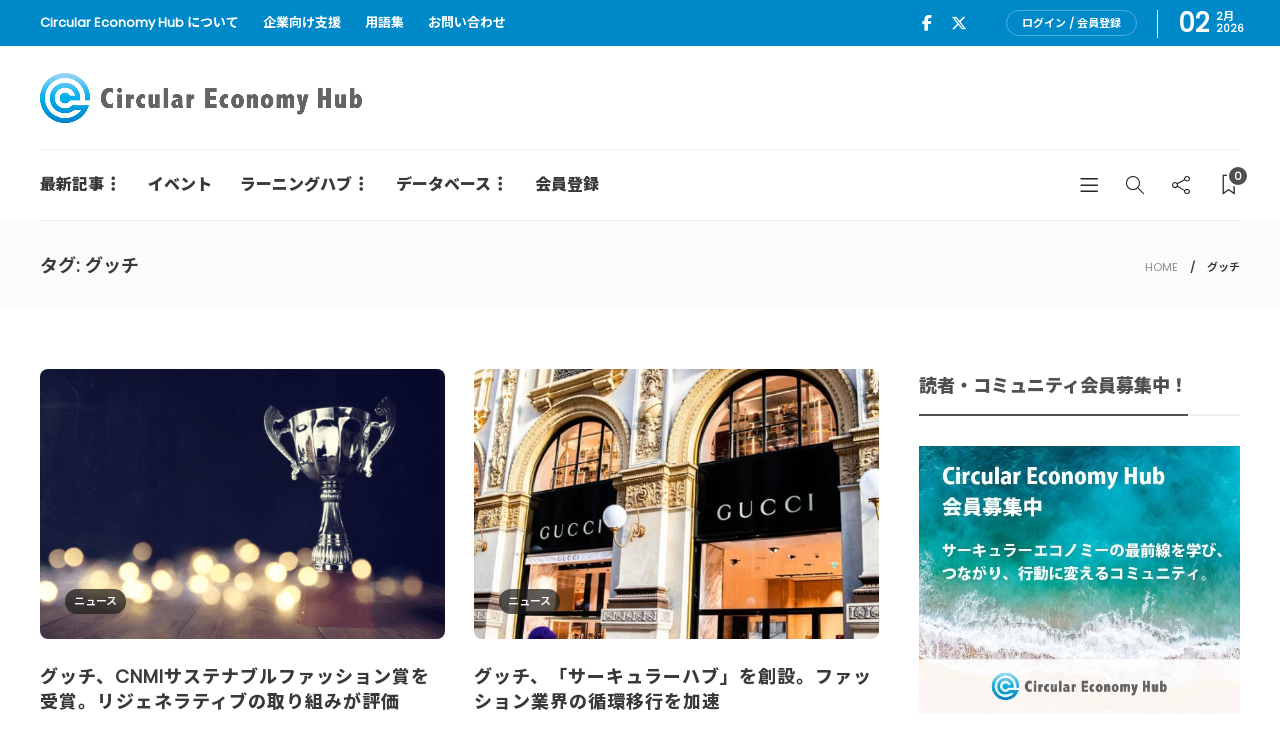

--- FILE ---
content_type: text/html; charset=UTF-8
request_url: https://cehub.jp/tag/%E3%82%B0%E3%83%83%E3%83%81/?swpm_redirect_to=https://cehub.jp/news/emf-cnmi-fashion-award/
body_size: 16245
content:
<!DOCTYPE html>
<html dir="ltr" lang="ja" prefix="og: https://ogp.me/ns#">
<head>
	<meta charset="UTF-8">
			<meta name="viewport" content="width=device-width, initial-scale=1">
	<!-- Google Tag Manager -->
<script>(function(w,d,s,l,i){w[l]=w[l]||[];w[l].push({'gtm.start':
new Date().getTime(),event:'gtm.js'});var f=d.getElementsByTagName(s)[0],
j=d.createElement(s),dl=l!='dataLayer'?'&l='+l:'';j.async=true;j.src=
'https://www.googletagmanager.com/gtm.js?id='+i+dl;f.parentNode.insertBefore(j,f);
})(window,document,'script','dataLayer','GTM-WD4C4LC5');</script>
<!-- End Google Tag Manager -->
	<title>グッチ | Circular Economy Hub - サーキュラーエコノミー（循環経済）メディア</title>

		<!-- All in One SEO 4.9.3 - aioseo.com -->
	<meta name="robots" content="max-snippet:-1, max-image-preview:large, max-video-preview:-1" />
	<meta name="google-site-verification" content="W_lMinF6BjDQjgINrqmViCPtQyWeaoK_fQHcr4P3HEo" />
	<link rel="canonical" href="https://cehub.jp/tag/%e3%82%b0%e3%83%83%e3%83%81/" />
	<meta name="generator" content="All in One SEO (AIOSEO) 4.9.3" />
		<script type="application/ld+json" class="aioseo-schema">
			{"@context":"https:\/\/schema.org","@graph":[{"@type":"BreadcrumbList","@id":"https:\/\/cehub.jp\/tag\/%E3%82%B0%E3%83%83%E3%83%81\/#breadcrumblist","itemListElement":[{"@type":"ListItem","@id":"https:\/\/cehub.jp#listItem","position":1,"name":"Home","item":"https:\/\/cehub.jp","nextItem":{"@type":"ListItem","@id":"https:\/\/cehub.jp\/tag\/%e3%82%b0%e3%83%83%e3%83%81\/#listItem","name":"\u30b0\u30c3\u30c1"}},{"@type":"ListItem","@id":"https:\/\/cehub.jp\/tag\/%e3%82%b0%e3%83%83%e3%83%81\/#listItem","position":2,"name":"\u30b0\u30c3\u30c1","previousItem":{"@type":"ListItem","@id":"https:\/\/cehub.jp#listItem","name":"Home"}}]},{"@type":"CollectionPage","@id":"https:\/\/cehub.jp\/tag\/%E3%82%B0%E3%83%83%E3%83%81\/#collectionpage","url":"https:\/\/cehub.jp\/tag\/%E3%82%B0%E3%83%83%E3%83%81\/","name":"\u30b0\u30c3\u30c1 | Circular Economy Hub - \u30b5\u30fc\u30ad\u30e5\u30e9\u30fc\u30a8\u30b3\u30ce\u30df\u30fc\uff08\u5faa\u74b0\u7d4c\u6e08\uff09\u30e1\u30c7\u30a3\u30a2","inLanguage":"ja","isPartOf":{"@id":"https:\/\/cehub.jp\/#website"},"breadcrumb":{"@id":"https:\/\/cehub.jp\/tag\/%E3%82%B0%E3%83%83%E3%83%81\/#breadcrumblist"}},{"@type":"Organization","@id":"https:\/\/cehub.jp\/#organization","name":"Circular Economy Hub\uff08\u30b5\u30fc\u30ad\u30e5\u30e9\u30fc\u30a8\u30b3\u30ce\u30df\u30fc\u30cf\u30d6\uff09","description":"\u65e5\u672c\u306e\u30b5\u30fc\u30ad\u30e5\u30e9\u30fc\u30a8\u30b3\u30ce\u30df\u30fc\uff08\u5faa\u74b0\u7d4c\u6e08\uff09\u3092\u52a0\u901f\u3059\u308b\u30e1\u30c7\u30a3\u30a2\u30fb\u30d7\u30e9\u30c3\u30c8\u30d5\u30a9\u30fc\u30e0","url":"https:\/\/cehub.jp\/"},{"@type":"WebSite","@id":"https:\/\/cehub.jp\/#website","url":"https:\/\/cehub.jp\/","name":"Circular Economy Hub - \u30b5\u30fc\u30ad\u30e5\u30e9\u30fc\u30a8\u30b3\u30ce\u30df\u30fc\uff08\u5faa\u74b0\u7d4c\u6e08\uff09\u30e1\u30c7\u30a3\u30a2","description":"\u65e5\u672c\u306e\u30b5\u30fc\u30ad\u30e5\u30e9\u30fc\u30a8\u30b3\u30ce\u30df\u30fc\uff08\u5faa\u74b0\u7d4c\u6e08\uff09\u3092\u52a0\u901f\u3059\u308b\u30e1\u30c7\u30a3\u30a2\u30fb\u30d7\u30e9\u30c3\u30c8\u30d5\u30a9\u30fc\u30e0","inLanguage":"ja","publisher":{"@id":"https:\/\/cehub.jp\/#organization"}}]}
		</script>
		<!-- All in One SEO -->

<link rel='dns-prefetch' href='//kit.fontawesome.com' />
<link rel='dns-prefetch' href='//use.fontawesome.com' />
<link rel='dns-prefetch' href='//fonts.googleapis.com' />
<link rel='preconnect' href='https://fonts.gstatic.com' crossorigin />
<link rel="alternate" type="application/rss+xml" title="Circular Economy Hub - サーキュラーエコノミー（循環経済）メディア &raquo; フィード" href="https://cehub.jp/feed/" />
<link rel="alternate" type="application/rss+xml" title="Circular Economy Hub - サーキュラーエコノミー（循環経済）メディア &raquo; コメントフィード" href="https://cehub.jp/comments/feed/" />
<link rel="alternate" type="application/rss+xml" title="Circular Economy Hub - サーキュラーエコノミー（循環経済）メディア &raquo; グッチ タグのフィード" href="https://cehub.jp/tag/%e3%82%b0%e3%83%83%e3%83%81/feed/" />
<style id='wp-img-auto-sizes-contain-inline-css' type='text/css'>
img:is([sizes=auto i],[sizes^="auto," i]){contain-intrinsic-size:3000px 1500px}
/*# sourceURL=wp-img-auto-sizes-contain-inline-css */
</style>
<style id='wp-emoji-styles-inline-css' type='text/css'>

	img.wp-smiley, img.emoji {
		display: inline !important;
		border: none !important;
		box-shadow: none !important;
		height: 1em !important;
		width: 1em !important;
		margin: 0 0.07em !important;
		vertical-align: -0.1em !important;
		background: none !important;
		padding: 0 !important;
	}
/*# sourceURL=wp-emoji-styles-inline-css */
</style>
<link rel='stylesheet' id='wp-block-library-css' href='https://cehub.jp/wp-includes/css/dist/block-library/style.min.css?ver=6.9' type='text/css' media='all' />
<style id='classic-theme-styles-inline-css' type='text/css'>
/*! This file is auto-generated */
.wp-block-button__link{color:#fff;background-color:#32373c;border-radius:9999px;box-shadow:none;text-decoration:none;padding:calc(.667em + 2px) calc(1.333em + 2px);font-size:1.125em}.wp-block-file__button{background:#32373c;color:#fff;text-decoration:none}
/*# sourceURL=/wp-includes/css/classic-themes.min.css */
</style>
<link rel='stylesheet' id='aioseo/css/src/vue/standalone/blocks/table-of-contents/global.scss-css' href='https://cehub.jp/wp-content/plugins/all-in-one-seo-pack/dist/Lite/assets/css/table-of-contents/global.e90f6d47.css?ver=4.9.3' type='text/css' media='all' />
<style id='global-styles-inline-css' type='text/css'>
:root{--wp--preset--aspect-ratio--square: 1;--wp--preset--aspect-ratio--4-3: 4/3;--wp--preset--aspect-ratio--3-4: 3/4;--wp--preset--aspect-ratio--3-2: 3/2;--wp--preset--aspect-ratio--2-3: 2/3;--wp--preset--aspect-ratio--16-9: 16/9;--wp--preset--aspect-ratio--9-16: 9/16;--wp--preset--color--black: #000000;--wp--preset--color--cyan-bluish-gray: #abb8c3;--wp--preset--color--white: #ffffff;--wp--preset--color--pale-pink: #f78da7;--wp--preset--color--vivid-red: #cf2e2e;--wp--preset--color--luminous-vivid-orange: #ff6900;--wp--preset--color--luminous-vivid-amber: #fcb900;--wp--preset--color--light-green-cyan: #7bdcb5;--wp--preset--color--vivid-green-cyan: #00d084;--wp--preset--color--pale-cyan-blue: #8ed1fc;--wp--preset--color--vivid-cyan-blue: #0693e3;--wp--preset--color--vivid-purple: #9b51e0;--wp--preset--gradient--vivid-cyan-blue-to-vivid-purple: linear-gradient(135deg,rgb(6,147,227) 0%,rgb(155,81,224) 100%);--wp--preset--gradient--light-green-cyan-to-vivid-green-cyan: linear-gradient(135deg,rgb(122,220,180) 0%,rgb(0,208,130) 100%);--wp--preset--gradient--luminous-vivid-amber-to-luminous-vivid-orange: linear-gradient(135deg,rgb(252,185,0) 0%,rgb(255,105,0) 100%);--wp--preset--gradient--luminous-vivid-orange-to-vivid-red: linear-gradient(135deg,rgb(255,105,0) 0%,rgb(207,46,46) 100%);--wp--preset--gradient--very-light-gray-to-cyan-bluish-gray: linear-gradient(135deg,rgb(238,238,238) 0%,rgb(169,184,195) 100%);--wp--preset--gradient--cool-to-warm-spectrum: linear-gradient(135deg,rgb(74,234,220) 0%,rgb(151,120,209) 20%,rgb(207,42,186) 40%,rgb(238,44,130) 60%,rgb(251,105,98) 80%,rgb(254,248,76) 100%);--wp--preset--gradient--blush-light-purple: linear-gradient(135deg,rgb(255,206,236) 0%,rgb(152,150,240) 100%);--wp--preset--gradient--blush-bordeaux: linear-gradient(135deg,rgb(254,205,165) 0%,rgb(254,45,45) 50%,rgb(107,0,62) 100%);--wp--preset--gradient--luminous-dusk: linear-gradient(135deg,rgb(255,203,112) 0%,rgb(199,81,192) 50%,rgb(65,88,208) 100%);--wp--preset--gradient--pale-ocean: linear-gradient(135deg,rgb(255,245,203) 0%,rgb(182,227,212) 50%,rgb(51,167,181) 100%);--wp--preset--gradient--electric-grass: linear-gradient(135deg,rgb(202,248,128) 0%,rgb(113,206,126) 100%);--wp--preset--gradient--midnight: linear-gradient(135deg,rgb(2,3,129) 0%,rgb(40,116,252) 100%);--wp--preset--font-size--small: 13px;--wp--preset--font-size--medium: 20px;--wp--preset--font-size--large: 36px;--wp--preset--font-size--x-large: 42px;--wp--preset--spacing--20: 0.44rem;--wp--preset--spacing--30: 0.67rem;--wp--preset--spacing--40: 1rem;--wp--preset--spacing--50: 1.5rem;--wp--preset--spacing--60: 2.25rem;--wp--preset--spacing--70: 3.38rem;--wp--preset--spacing--80: 5.06rem;--wp--preset--shadow--natural: 6px 6px 9px rgba(0, 0, 0, 0.2);--wp--preset--shadow--deep: 12px 12px 50px rgba(0, 0, 0, 0.4);--wp--preset--shadow--sharp: 6px 6px 0px rgba(0, 0, 0, 0.2);--wp--preset--shadow--outlined: 6px 6px 0px -3px rgb(255, 255, 255), 6px 6px rgb(0, 0, 0);--wp--preset--shadow--crisp: 6px 6px 0px rgb(0, 0, 0);}:where(.is-layout-flex){gap: 0.5em;}:where(.is-layout-grid){gap: 0.5em;}body .is-layout-flex{display: flex;}.is-layout-flex{flex-wrap: wrap;align-items: center;}.is-layout-flex > :is(*, div){margin: 0;}body .is-layout-grid{display: grid;}.is-layout-grid > :is(*, div){margin: 0;}:where(.wp-block-columns.is-layout-flex){gap: 2em;}:where(.wp-block-columns.is-layout-grid){gap: 2em;}:where(.wp-block-post-template.is-layout-flex){gap: 1.25em;}:where(.wp-block-post-template.is-layout-grid){gap: 1.25em;}.has-black-color{color: var(--wp--preset--color--black) !important;}.has-cyan-bluish-gray-color{color: var(--wp--preset--color--cyan-bluish-gray) !important;}.has-white-color{color: var(--wp--preset--color--white) !important;}.has-pale-pink-color{color: var(--wp--preset--color--pale-pink) !important;}.has-vivid-red-color{color: var(--wp--preset--color--vivid-red) !important;}.has-luminous-vivid-orange-color{color: var(--wp--preset--color--luminous-vivid-orange) !important;}.has-luminous-vivid-amber-color{color: var(--wp--preset--color--luminous-vivid-amber) !important;}.has-light-green-cyan-color{color: var(--wp--preset--color--light-green-cyan) !important;}.has-vivid-green-cyan-color{color: var(--wp--preset--color--vivid-green-cyan) !important;}.has-pale-cyan-blue-color{color: var(--wp--preset--color--pale-cyan-blue) !important;}.has-vivid-cyan-blue-color{color: var(--wp--preset--color--vivid-cyan-blue) !important;}.has-vivid-purple-color{color: var(--wp--preset--color--vivid-purple) !important;}.has-black-background-color{background-color: var(--wp--preset--color--black) !important;}.has-cyan-bluish-gray-background-color{background-color: var(--wp--preset--color--cyan-bluish-gray) !important;}.has-white-background-color{background-color: var(--wp--preset--color--white) !important;}.has-pale-pink-background-color{background-color: var(--wp--preset--color--pale-pink) !important;}.has-vivid-red-background-color{background-color: var(--wp--preset--color--vivid-red) !important;}.has-luminous-vivid-orange-background-color{background-color: var(--wp--preset--color--luminous-vivid-orange) !important;}.has-luminous-vivid-amber-background-color{background-color: var(--wp--preset--color--luminous-vivid-amber) !important;}.has-light-green-cyan-background-color{background-color: var(--wp--preset--color--light-green-cyan) !important;}.has-vivid-green-cyan-background-color{background-color: var(--wp--preset--color--vivid-green-cyan) !important;}.has-pale-cyan-blue-background-color{background-color: var(--wp--preset--color--pale-cyan-blue) !important;}.has-vivid-cyan-blue-background-color{background-color: var(--wp--preset--color--vivid-cyan-blue) !important;}.has-vivid-purple-background-color{background-color: var(--wp--preset--color--vivid-purple) !important;}.has-black-border-color{border-color: var(--wp--preset--color--black) !important;}.has-cyan-bluish-gray-border-color{border-color: var(--wp--preset--color--cyan-bluish-gray) !important;}.has-white-border-color{border-color: var(--wp--preset--color--white) !important;}.has-pale-pink-border-color{border-color: var(--wp--preset--color--pale-pink) !important;}.has-vivid-red-border-color{border-color: var(--wp--preset--color--vivid-red) !important;}.has-luminous-vivid-orange-border-color{border-color: var(--wp--preset--color--luminous-vivid-orange) !important;}.has-luminous-vivid-amber-border-color{border-color: var(--wp--preset--color--luminous-vivid-amber) !important;}.has-light-green-cyan-border-color{border-color: var(--wp--preset--color--light-green-cyan) !important;}.has-vivid-green-cyan-border-color{border-color: var(--wp--preset--color--vivid-green-cyan) !important;}.has-pale-cyan-blue-border-color{border-color: var(--wp--preset--color--pale-cyan-blue) !important;}.has-vivid-cyan-blue-border-color{border-color: var(--wp--preset--color--vivid-cyan-blue) !important;}.has-vivid-purple-border-color{border-color: var(--wp--preset--color--vivid-purple) !important;}.has-vivid-cyan-blue-to-vivid-purple-gradient-background{background: var(--wp--preset--gradient--vivid-cyan-blue-to-vivid-purple) !important;}.has-light-green-cyan-to-vivid-green-cyan-gradient-background{background: var(--wp--preset--gradient--light-green-cyan-to-vivid-green-cyan) !important;}.has-luminous-vivid-amber-to-luminous-vivid-orange-gradient-background{background: var(--wp--preset--gradient--luminous-vivid-amber-to-luminous-vivid-orange) !important;}.has-luminous-vivid-orange-to-vivid-red-gradient-background{background: var(--wp--preset--gradient--luminous-vivid-orange-to-vivid-red) !important;}.has-very-light-gray-to-cyan-bluish-gray-gradient-background{background: var(--wp--preset--gradient--very-light-gray-to-cyan-bluish-gray) !important;}.has-cool-to-warm-spectrum-gradient-background{background: var(--wp--preset--gradient--cool-to-warm-spectrum) !important;}.has-blush-light-purple-gradient-background{background: var(--wp--preset--gradient--blush-light-purple) !important;}.has-blush-bordeaux-gradient-background{background: var(--wp--preset--gradient--blush-bordeaux) !important;}.has-luminous-dusk-gradient-background{background: var(--wp--preset--gradient--luminous-dusk) !important;}.has-pale-ocean-gradient-background{background: var(--wp--preset--gradient--pale-ocean) !important;}.has-electric-grass-gradient-background{background: var(--wp--preset--gradient--electric-grass) !important;}.has-midnight-gradient-background{background: var(--wp--preset--gradient--midnight) !important;}.has-small-font-size{font-size: var(--wp--preset--font-size--small) !important;}.has-medium-font-size{font-size: var(--wp--preset--font-size--medium) !important;}.has-large-font-size{font-size: var(--wp--preset--font-size--large) !important;}.has-x-large-font-size{font-size: var(--wp--preset--font-size--x-large) !important;}
:where(.wp-block-post-template.is-layout-flex){gap: 1.25em;}:where(.wp-block-post-template.is-layout-grid){gap: 1.25em;}
:where(.wp-block-term-template.is-layout-flex){gap: 1.25em;}:where(.wp-block-term-template.is-layout-grid){gap: 1.25em;}
:where(.wp-block-columns.is-layout-flex){gap: 2em;}:where(.wp-block-columns.is-layout-grid){gap: 2em;}
:root :where(.wp-block-pullquote){font-size: 1.5em;line-height: 1.6;}
/*# sourceURL=global-styles-inline-css */
</style>
<link rel='stylesheet' id='contact-form-7-css' href='https://cehub.jp/wp-content/plugins/contact-form-7/includes/css/styles.css?ver=6.1.4' type='text/css' media='all' />
<link rel='stylesheet' id='fvp-frontend-css' href='https://cehub.jp/wp-content/plugins/featured-video-plus/styles/frontend.css?ver=2.3.3' type='text/css' media='all' />
<link rel='stylesheet' id='swpm.common-css' href='https://cehub.jp/wp-content/plugins/simple-membership/css/swpm.common.css?ver=4.7.0' type='text/css' media='all' />
<link rel='stylesheet' id='child-pages-shortcode-css-css' href='https://cehub.jp/wp-content/plugins/child-pages-shortcode/css/child-pages-shortcode.min.css?ver=1.1.4' type='text/css' media='all' />
<link rel='stylesheet' id='fontawsome5free-css' href='https://use.fontawesome.com/releases/v5.6.1/css/all.css?ver=6.9' type='text/css' media='all' />
<link rel='stylesheet' id='bootstrap-css' href='https://cehub.jp/wp-content/themes/gillion/css/plugins/bootstrap.min.css?ver=3.3.4' type='text/css' media='all' />
<link rel='stylesheet' id='font-awesome-css' href='https://cehub.jp/wp-content/plugins/elementor/assets/lib/font-awesome/css/font-awesome.min.css?ver=4.7.0' type='text/css' media='all' />
<link rel='stylesheet' id='gillion-plugins-css' href='https://cehub.jp/wp-content/themes/gillion/css/plugins.css?ver=6.9' type='text/css' media='all' />
<link rel='stylesheet' id='gillion-styles-css' href='https://cehub.jp/wp-content/themes/gillion/style.css?ver=6.9' type='text/css' media='all' />
<link rel='stylesheet' id='gillion-responsive-css' href='https://cehub.jp/wp-content/themes/gillion/css/responsive.css?ver=6.9' type='text/css' media='all' />
<style id='gillion-responsive-inline-css' type='text/css'>
@media (min-width: 1250px) {.container { max-width: 1200px!important;min-width: 1200px!important; width: 1200px!important;}/* Elementor Page Builder */.elementor-section-boxed.elementor-top-section > .elementor-container { width: 1200px;min-width: auto;max-width: 100%; }.elementor-section-boxed.elementor-top-section > .elementor-container .elementor-section > .elementor-container {width: 100%;}} 



/*# sourceURL=gillion-responsive-inline-css */
</style>
<link rel='stylesheet' id='gillion-theme-settings-css' href='https://cehub.jp/wp-content/uploads/gillion-dynamic-styles.css?ver=834555855' type='text/css' media='all' />
<link rel='stylesheet' id='plyr-css' href='https://cehub.jp/wp-content/themes/gillion/css/plugins/plyr.css?ver=6.9' type='text/css' media='all' />
<link rel='stylesheet' id='gillion-default-fonts-css' href='https://fonts.googleapis.com/css?family=Montserrat%3A300%2C400%2C400i%2C700%7COpen+Sans%3A300%2C400%2C400i%2C700&#038;ver=6.9' type='text/css' media='all' />
<link rel='stylesheet' id='gillion-child-style-css' href='https://cehub.jp/wp-content/themes/gillion-child/style.css?ver=6.9' type='text/css' media='all' />
<link rel='stylesheet' id='fontawesome_6_6_brands_style-css' href='https://cehub.jp/wp-content/themes/gillion-child/library/fontawesome/css/brands.min.css?ver=6.9' type='text/css' media='all' />
<link rel="preload" as="style" href="https://fonts.googleapis.com/css?family=Montserrat&#038;display=swap&#038;ver=1769631042" /><link rel="stylesheet" href="https://fonts.googleapis.com/css?family=Montserrat&#038;display=swap&#038;ver=1769631042" media="print" onload="this.media='all'"><noscript><link rel="stylesheet" href="https://fonts.googleapis.com/css?family=Montserrat&#038;display=swap&#038;ver=1769631042" /></noscript><script type="text/javascript" src="https://cehub.jp/wp-includes/js/jquery/jquery.min.js?ver=3.7.1" id="jquery-core-js"></script>
<script type="text/javascript" src="https://cehub.jp/wp-includes/js/jquery/jquery-migrate.min.js?ver=3.4.1" id="jquery-migrate-js"></script>
<script type="text/javascript" src="https://cehub.jp/wp-content/plugins/featured-video-plus/js/jquery.fitvids.min.js?ver=master-2015-08" id="jquery.fitvids-js"></script>
<script type="text/javascript" id="fvp-frontend-js-extra">
/* <![CDATA[ */
var fvpdata = {"ajaxurl":"https://cehub.jp/wp-admin/admin-ajax.php","nonce":"6b8939bef6","fitvids":"1","dynamic":"","overlay":"","opacity":"0.75","color":"b","width":"640"};
//# sourceURL=fvp-frontend-js-extra
/* ]]> */
</script>
<script type="text/javascript" src="https://cehub.jp/wp-content/plugins/featured-video-plus/js/frontend.min.js?ver=2.3.3" id="fvp-frontend-js"></script>
<script type="text/javascript" id="wp-goal-tracker-ga-js-extra">
/* <![CDATA[ */
var wpGoalTrackerGaEvents = {"pending":{"view_item":[],"begin_checkout":[],"add_to_cart":[],"view_cart":[],"purchase":[]}};
var wpGoalTrackerGa = {"version":"1.1.6","is_front_page":"","trackLinks":{"enabled":false,"type":"all"},"trackEmailLinks":"","pageSpeedTracking":"","click":[],"visibility":[],"pageTitle":"\u30b0\u30c3\u30c1\u3001CNMI\u30b5\u30b9\u30c6\u30ca\u30d6\u30eb\u30d5\u30a1\u30c3\u30b7\u30e7\u30f3\u8cde\u3092\u53d7\u8cde\u3002\u30ea\u30b8\u30a7\u30cd\u30e9\u30c6\u30a3\u30d6\u306e\u53d6\u308a\u7d44\u307f\u304c\u8a55\u4fa1"};
//# sourceURL=wp-goal-tracker-ga-js-extra
/* ]]> */
</script>
<script type="text/javascript" src="https://cehub.jp/wp-content/plugins/goal-tracker-ga/public/js/wp-goal-tracker-ga-public.js?ver=1.1.6" id="wp-goal-tracker-ga-js"></script>
<script type="text/javascript" src="https://cehub.jp/wp-content/plugins/child-pages-shortcode/js/child-pages-shortcode.min.js?ver=1.1.4" id="child-pages-shortcode-js"></script>
<script type="text/javascript" src="https://kit.fontawesome.com/ccb79c1914.js?ver=6.9" id="admin_fontawesome_js-js"></script>
<script type="text/javascript" src="https://cehub.jp/wp-content/themes/gillion/js/plugins.js?ver=6.9" id="gillion-plugins-js"></script>
<script type="text/javascript" id="gillion-scripts-js-extra">
/* <![CDATA[ */
var gillion_loadmore_posts = {"ajax_url":"https://cehub.jp/wp-admin/admin-ajax.php"};
var gillion = {"siteurl":"https://cehub.jp/","loggedin":"","page_loader":"0","notice":"","header_animation_dropdown_delay":"1000","header_animation_dropdown":"easeOutQuint","header_animation_dropdown_speed":"300","lightbox_opacity":"0.88","lightbox_transition":"elastic","page_numbers_prev":"Previous","page_numbers_next":"Next","rtl_support":"","footer_parallax":"","social_share":"{\"email\":\"1\",\"twitter\":\"1\",\"facebook\":\"1\",\"messenger\":\"1\"}","text_show_all":"Show All","single_post_slider_parallax":"1"};
//# sourceURL=gillion-scripts-js-extra
/* ]]> */
</script>
<script type="text/javascript" src="https://cehub.jp/wp-content/themes/gillion/js/scripts.js?ver=6.9" id="gillion-scripts-js"></script>
<script type="text/javascript" src="https://cehub.jp/wp-content/themes/gillion/js/plugins/plyr.min.js?ver=6.9" id="plyr-js"></script>
<script type="text/javascript" src="https://cehub.jp/wp-content/themes/gillion-child/js/scripts.js?ver=6.9" id="gillion-child-scripts-js"></script>
<script></script><link rel="https://api.w.org/" href="https://cehub.jp/wp-json/" /><link rel="alternate" title="JSON" type="application/json" href="https://cehub.jp/wp-json/wp/v2/tags/2008" /><link rel="EditURI" type="application/rsd+xml" title="RSD" href="https://cehub.jp/xmlrpc.php?rsd" />
<meta name="generator" content="WordPress 6.9" />
<meta name="generator" content="Redux 4.5.10" /><!-- Global site tag (gtag.js) - Google Analytics -->
		<script async src="https://www.googletagmanager.com/gtag/js?id="></script>
		<script>
			window.dataLayer = window.dataLayer || [];
			function gtag(){dataLayer.push(arguments);}
			gtag("js", new Date());

			gtag("config", "");
		</script>                <script>
                    var ajaxUrl = 'https://cehub.jp/wp-admin/admin-ajax.php';
                </script>
        <meta name="generator" content="Elementor 3.34.2; features: additional_custom_breakpoints; settings: css_print_method-external, google_font-enabled, font_display-auto">
			<style>
				.e-con.e-parent:nth-of-type(n+4):not(.e-lazyloaded):not(.e-no-lazyload),
				.e-con.e-parent:nth-of-type(n+4):not(.e-lazyloaded):not(.e-no-lazyload) * {
					background-image: none !important;
				}
				@media screen and (max-height: 1024px) {
					.e-con.e-parent:nth-of-type(n+3):not(.e-lazyloaded):not(.e-no-lazyload),
					.e-con.e-parent:nth-of-type(n+3):not(.e-lazyloaded):not(.e-no-lazyload) * {
						background-image: none !important;
					}
				}
				@media screen and (max-height: 640px) {
					.e-con.e-parent:nth-of-type(n+2):not(.e-lazyloaded):not(.e-no-lazyload),
					.e-con.e-parent:nth-of-type(n+2):not(.e-lazyloaded):not(.e-no-lazyload) * {
						background-image: none !important;
					}
				}
			</style>
			<meta name="generator" content="Powered by WPBakery Page Builder - drag and drop page builder for WordPress."/>
<meta name="generator" content="Powered by Slider Revolution 6.5.6 - responsive, Mobile-Friendly Slider Plugin for WordPress with comfortable drag and drop interface." />
<link rel="icon" href="https://cehub.jp/wp-content/uploads/2020/03/cropped-cehub_favicon-32x32.png" sizes="32x32" />
<link rel="icon" href="https://cehub.jp/wp-content/uploads/2020/03/cropped-cehub_favicon-192x192.png" sizes="192x192" />
<link rel="apple-touch-icon" href="https://cehub.jp/wp-content/uploads/2020/03/cropped-cehub_favicon-180x180.png" />
<meta name="msapplication-TileImage" content="https://cehub.jp/wp-content/uploads/2020/03/cropped-cehub_favicon-270x270.png" />
<script type="text/javascript">function setREVStartSize(e){
			//window.requestAnimationFrame(function() {				 
				window.RSIW = window.RSIW===undefined ? window.innerWidth : window.RSIW;	
				window.RSIH = window.RSIH===undefined ? window.innerHeight : window.RSIH;	
				try {								
					var pw = document.getElementById(e.c).parentNode.offsetWidth,
						newh;
					pw = pw===0 || isNaN(pw) ? window.RSIW : pw;
					e.tabw = e.tabw===undefined ? 0 : parseInt(e.tabw);
					e.thumbw = e.thumbw===undefined ? 0 : parseInt(e.thumbw);
					e.tabh = e.tabh===undefined ? 0 : parseInt(e.tabh);
					e.thumbh = e.thumbh===undefined ? 0 : parseInt(e.thumbh);
					e.tabhide = e.tabhide===undefined ? 0 : parseInt(e.tabhide);
					e.thumbhide = e.thumbhide===undefined ? 0 : parseInt(e.thumbhide);
					e.mh = e.mh===undefined || e.mh=="" || e.mh==="auto" ? 0 : parseInt(e.mh,0);		
					if(e.layout==="fullscreen" || e.l==="fullscreen") 						
						newh = Math.max(e.mh,window.RSIH);					
					else{					
						e.gw = Array.isArray(e.gw) ? e.gw : [e.gw];
						for (var i in e.rl) if (e.gw[i]===undefined || e.gw[i]===0) e.gw[i] = e.gw[i-1];					
						e.gh = e.el===undefined || e.el==="" || (Array.isArray(e.el) && e.el.length==0)? e.gh : e.el;
						e.gh = Array.isArray(e.gh) ? e.gh : [e.gh];
						for (var i in e.rl) if (e.gh[i]===undefined || e.gh[i]===0) e.gh[i] = e.gh[i-1];
											
						var nl = new Array(e.rl.length),
							ix = 0,						
							sl;					
						e.tabw = e.tabhide>=pw ? 0 : e.tabw;
						e.thumbw = e.thumbhide>=pw ? 0 : e.thumbw;
						e.tabh = e.tabhide>=pw ? 0 : e.tabh;
						e.thumbh = e.thumbhide>=pw ? 0 : e.thumbh;					
						for (var i in e.rl) nl[i] = e.rl[i]<window.RSIW ? 0 : e.rl[i];
						sl = nl[0];									
						for (var i in nl) if (sl>nl[i] && nl[i]>0) { sl = nl[i]; ix=i;}															
						var m = pw>(e.gw[ix]+e.tabw+e.thumbw) ? 1 : (pw-(e.tabw+e.thumbw)) / (e.gw[ix]);					
						newh =  (e.gh[ix] * m) + (e.tabh + e.thumbh);
					}
					var el = document.getElementById(e.c);
					if (el!==null && el) el.style.height = newh+"px";					
					el = document.getElementById(e.c+"_wrapper");
					if (el!==null && el) {
						el.style.height = newh+"px";
						el.style.display = "block";
					}
				} catch(e){
					console.log("Failure at Presize of Slider:" + e)
				}					   
			//});
		  };</script>
<noscript><style> .wpb_animate_when_almost_visible { opacity: 1; }</style></noscript>
	<script type="text/javascript" language="javascript">
    var vc_pid = "886509805";
</script><script type="text/javascript" src="//aml.valuecommerce.com/vcdal.js" async></script>
	
</head>
<body class="archive tag tag-2008 wp-theme-gillion wp-child-theme-gillion-child sh-body-header-sticky sh-bookmarks-style_title sh-title-style2 sh-section-tabs-style2 sh-carousel-style2 sh-carousel-position-bottom sh-post-categories-style2 sh-review-style2 sh-meta-order-top sh-instagram-widget-columns3 sh-categories-position-image sh-media-icon-style2 sh-wc-labels-off sh-instagram-widget-with-button wpb-js-composer js-comp-ver-8.5 vc_responsive elementor-default elementor-kit-18126">

<!-- Google Tag Manager (noscript) -->
<noscript><iframe src="https://www.googletagmanager.com/ns.html?id=GTM-WD4C4LC5"
height="0" width="0" style="display:none;visibility:hidden"></iframe></noscript>
<!-- End Google Tag Manager (noscript) -->



<div class="sh-header-side">
			
<div id="subscribe-2" class="widget_sh_mailChimp widget_sh_mailChimp_style1 widget-item widget_subscribe">
	<div class="sh-widget-title-styling"><h5 class="widget-title">Subscribe Now</h5></div>
	<script>(function() {
	window.mc4wp = window.mc4wp || {
		listeners: [],
		forms: {
			on: function(evt, cb) {
				window.mc4wp.listeners.push(
					{
						event   : evt,
						callback: cb
					}
				);
			}
		}
	}
})();
</script><!-- Mailchimp for WordPress v4.11.1 - https://wordpress.org/plugins/mailchimp-for-wp/ --><form id="mc4wp-form-1" class="mc4wp-form mc4wp-form-848" method="post" data-id="848" data-name="Subscribe" ><div class="mc4wp-form-fields"><p>
	<input type="email" name="EMAIL" placeholder="Your email address" required />
</p>

<p>
  <button type="submit">Sign up</button>
</p></div><label style="display: none !important;">ボットではない場合はこの欄を空のままにしてください: <input type="text" name="_mc4wp_honeypot" value="" tabindex="-1" autocomplete="off" /></label><input type="hidden" name="_mc4wp_timestamp" value="1769990441" /><input type="hidden" name="_mc4wp_form_id" value="848" /><input type="hidden" name="_mc4wp_form_element_id" value="mc4wp-form-1" /><div class="mc4wp-response"></div></form><!-- / Mailchimp for WordPress Plugin -->
			<p class="widget-quote-description">* You will receive the latest news and updates on your favorite celebrities!</p>
	
</div><div id="posts_slider-4" class="widget_facebook widget-item widget_posts_slider">
			<div class="widget-slide-arrows-container not-slider">
			<div class="sh-widget-title-styling"><h5 class="widget-title">Trending News</h5></div>            		</div>
	
	
            <div class="widget-slide-arrows sh-carousel-buttons-styling"></div>
    
</div>	</div>
<div class="sh-header-side-overlay"></div>

	<div id="page-container" class="">
		
									<header class="primary-mobile">
					<div id="header-mobile" class="sh-header-mobile">
	<div class="sh-header-mobile-navigation">
		<div class="container">
			<div class="sh-table sh-header-mobile-table">
				<div class="sh-table-cell">

										<nav id="header-navigation-mobile" class="header-standard-position sh-header-mobile-navigation-left">
						<div class="sh-nav-container">
							<ul class="sh-nav">
								<li>
									<div class="sh-hamburger-menu sh-nav-dropdown">
					                	<span></span>
					                	<span></span>
					                	<span></span>
					                	<span></span>
					                </div>
								</li>
							</ul>
						</div>
					</nav>

				</div>
				<div class="sh-table-cell sh-header-logo-container">

										        <div class="header-logo">
            <a href="https://cehub.jp/" class="header-logo-container sh-table-small">
                <div class="sh-table-cell">

                    <img class="sh-standard-logo" src="https://cehub.jp/wp-content/uploads/2020/03/cehub_logo_dark_290_45.png" alt="Circular Economy Hub - サーキュラーエコノミー（循環経済）メディア" height=&quot;50&quot; />
                    <img class="sh-sticky-logo" src="https://cehub.jp/wp-content/uploads/2020/03/cehub_logo_dark_290_45.png" alt="Circular Economy Hub - サーキュラーエコノミー（循環経済）メディア" height=&quot;50&quot; />
                    <img class="sh-light-logo" src="https://cehub.jp/wp-content/uploads/2020/03/cehub_logo_light_290_45.png" alt="Circular Economy Hub - サーキュラーエコノミー（循環経済）メディア" height=&quot;50&quot; />

                </div>
            </a>
        </div>

    
				</div>
				<div class="sh-table-cell">

										<nav class="header-standard-position sh-header-mobile-navigation-right">
						<div class="sh-nav-container">
							<ul class="sh-nav">

																 <li class="menu-item menu-item-has-children sh-nav-readmore sh-nav-special"> <a href="https://cehub.jp/?read-it-later"> <div> <i class="ti-bookmark"></i> <span class="sh-read-later-total">0</span> </div> </a> </li> 
							</ul>
						</div>
					</nav>

				</div>
			</div>
		</div>
	</div>
	<nav class="sh-header-mobile-dropdown">
		<div class="container sh-nav-container">
			<ul class="sh-nav-mobile"></ul>
		</div>

		<div class="container sh-nav-container">
							<div class="header-mobile-social-media">
					<a href="https://www.facebook.com/cehub.jp/"  target = "_blank"  class="social-media-facebook">
                    <i class="fa fa-facebook"></i>
                </a><a href="https://x.com/cehub_jp"  target = "_blank"  class="social-media-twitter">
                    <svg xmlns="http://www.w3.org/2000/svg" viewBox="0 0 512 512" fill="currentColor">
                        <!--!Font Awesome Free 6.5.2 by @fontawesome - https://fontawesome.com License - https://fontawesome.com/license/free Copyright 2024 Fonticons, Inc.-->
                        <path d="M389.2 48h70.6L305.6 224.2 487 464H345L233.7 318.6 106.5 464H35.8L200.7 275.5 26.8 48H172.4L272.9 180.9 389.2 48zM364.4 421.8h39.1L151.1 88h-42L364.4 421.8z" />
                    </svg>
                </a><a href="#login-register" class="sh-login-popup sh-login-popup-trigger">Log in</a><div class="sh-clear"></div>				</div>
					</div>

					<div class="header-mobile-search">
				<div class="container sh-nav-container">
					<form role="search" method="get" class="header-mobile-form" action="https://cehub.jp/">
						<input class="header-mobile-form-input" type="text" placeholder="Search here.." value="" name="s" required />
						<button type="submit" class="header-mobile-form-submit">
							<i class="icon-magnifier"></i>
						</button>
					</form>
				</div>
			</div>
			</nav>
</div>
				</header>
				<header class="primary-desktop">
						<div class="sh-header-top">
		<div class="container">
			<div class="sh-table">

								<div class="sh-table-cell">
											<div class="sh-nav-container"><ul id="menu-topbar-navigation" class="sh-nav"><li id="menu-item-2255" class="menu-item menu-item-type-post_type menu-item-object-page menu-item-2255"><a href = "https://cehub.jp/about/">Circular Economy Hub について</a></li>
<li id="menu-item-27559" class="menu-item menu-item-type-post_type menu-item-object-page menu-item-27559"><a href = "https://cehub.jp/business/">企業向け支援</a></li>
<li id="menu-item-3153" class="menu-item menu-item-type-post_type menu-item-object-page menu-item-3153"><a href = "https://cehub.jp/glossary/">用語集</a></li>
<li id="menu-item-2793" class="menu-item menu-item-type-post_type menu-item-object-page menu-item-2793"><a href = "https://cehub.jp/contact/">お問い合わせ</a></li>
</ul></div>									</div>

								<div class="sh-table-cell">
					<div class="sh-header-top-meta">
						<div class="header-social-media">
							<a href="https://www.facebook.com/cehub.jp/"  target = "_blank"  class="social-media-facebook">
					<i class="fa fa-facebook"></i>
				</a><a href="https://x.com/cehub_jp"  target = "_blank"  class="social-media-twitter">
					<i class="fa fa-twitter"></i>
				</a><a href=""  target = "_blank"  class="social-media-wordpress">
						<i class=""></i>
					</a><a href="?swpm_redirect_to=https://cehub.jp/news/emf-cnmi-fashion-award/#login-register" class="sh-login-popup sh-login-popup-trigger">ログイン / 会員登録</a><div class="sh-clear"></div>						</div>
						<div class="sh-header-top-date">
							<span class="sh-header-top-date-day">02</span>
							<span class="sh-header-top-date-meta">
								<span class="sh-header-top-date-month">2月</span>
								<span class="sh-header-top-date-year">2026</span>
							</span>
						</div>
					</div>
				</div>
			</div>
		</div>
	</div>

<div class="sh-header-height sh-header-3">
	<div class="sh-header-middle">
		<div class="container sh-header-additional">
			<div class="sh-table">
				<div class="sh-table-cell sh-header-logo-container">

										<nav class="header-standard-position">
						<div class="sh-nav-container">
							<ul class="sh-nav sh-nav-left">
								<li>
																		        <div class="header-logo">
            <a href="https://cehub.jp/" class="header-logo-container sh-table-small">
                <div class="sh-table-cell">

                    <img class="sh-standard-logo" src="https://cehub.jp/wp-content/uploads/2020/03/cehub_logo_dark_290_45.png" alt="Circular Economy Hub - サーキュラーエコノミー（循環経済）メディア" height=&quot;50&quot; />
                    <img class="sh-sticky-logo" src="https://cehub.jp/wp-content/uploads/2020/03/cehub_logo_dark_290_45.png" alt="Circular Economy Hub - サーキュラーエコノミー（循環経済）メディア" height=&quot;50&quot; />
                    <img class="sh-light-logo" src="https://cehub.jp/wp-content/uploads/2020/03/cehub_logo_light_290_45.png" alt="Circular Economy Hub - サーキュラーエコノミー（循環経済）メディア" height=&quot;50&quot; />

                </div>
            </a>
        </div>

    								</li>
							</ul>
						</div>
					</nav>

				</div>
							</div>
		</div>
	</div>
	<div class="sh-header sh-header-3 sh-sticky-header">
		<div class="container">
			<div class="sh-table">
				<div class="sh-table-cell sh-header-nav-container">

										<nav id="header-navigation" class="header-standard-position">
													<div class="sh-nav-container"><ul id="menu-header-navigation" class="sh-nav"><li id="menu-item-11604" class="menu-item menu-item-type-custom menu-item-object-custom menu-item-has-children menu-item-11604"><a >最新記事</a><ul class="sub-menu"><li id="menu-item-2106" class="menu-item menu-item-type-taxonomy menu-item-object-category menu-item-2106"><a href = "https://cehub.jp/category/news/">ニュース</a></li><li id="menu-item-2108" class="menu-item menu-item-type-taxonomy menu-item-object-category menu-item-2108"><a href = "https://cehub.jp/category/interview/">インタビュー</a></li><li id="menu-item-2107" class="menu-item menu-item-type-taxonomy menu-item-object-category menu-item-2107"><a href = "https://cehub.jp/category/report/">レポート</a></li><li id="menu-item-2216" class="menu-item menu-item-type-taxonomy menu-item-object-category menu-item-2216"><a href = "https://cehub.jp/category/insight/">インサイト</a></li><li id="menu-item-8366" class="menu-item menu-item-type-taxonomy menu-item-object-category menu-item-8366"><a href = "https://cehub.jp/category/opinion/">オピニオン</a></li></ul></li><li id="menu-item-31072" class="menu-item menu-item-type-taxonomy menu-item-object-category menu-item-31072"><a href = "https://cehub.jp/category/event/">イベント</a></li><li id="menu-item-2792" class="menu-item menu-item-type-post_type menu-item-object-page menu-item-has-children menu-item-2792"><a href = "https://cehub.jp/learning/">ラーニングハブ</a><ul class="sub-menu"><li id="menu-item-11606" class="menu-item menu-item-type-post_type menu-item-object-page menu-item-11606"><a href = "https://cehub.jp/learning/">学習コンテンツ</a></li><li id="menu-item-20205" class="menu-item menu-item-type-post_type menu-item-object-page menu-item-20205"><a href = "https://cehub.jp/circular-economy-hub-podcast/">ポッドキャスト</a></li><li id="menu-item-11607" class="menu-item menu-item-type-post_type menu-item-object-page menu-item-11607"><a href = "https://cehub.jp/glossary/">用語集</a></li></ul></li><li id="menu-item-22093" class="menu-item menu-item-type-custom menu-item-object-custom menu-item-has-children menu-item-22093"><a href = "#">データベース</a><ul class="sub-menu"><li id="menu-item-7764" class="menu-item menu-item-type-post_type menu-item-object-page menu-item-7764"><a href = "https://cehub.jp/database/">国別</a></li><li id="menu-item-22092" class="menu-item menu-item-type-post_type menu-item-object-page menu-item-22092"><a href = "https://cehub.jp/city-database/">都市別</a></li><li id="menu-item-24486" class="menu-item menu-item-type-post_type menu-item-object-page menu-item-24486"><a href = "https://cehub.jp/domestic-corp-database/">企業（国内）</a></li><li id="menu-item-24485" class="menu-item menu-item-type-post_type menu-item-object-page menu-item-24485"><a href = "https://cehub.jp/foreign-corp-database/">企業（海外）</a></li></ul></li><li id="menu-item-11608" class="menu-item menu-item-type-post_type menu-item-object-page menu-item-11608"><a href = "https://cehub.jp/membership-join/">会員登録</a></li></ul></div>											</nav>

				</div>
				<div class="sh-table-cell sh-header-meta-container">

										<nav class="header-standard-position">
						<div class="sh-nav-container">
							<ul class="sh-nav">

								
            <li class="menu-item sh-nav-menu sh-nav-special">
                <a href="#">
                    <i class="icon-menu sh-nav-menu-icon-closed" data-attr-closed="icon-menu" data-attr-opened="ti-close"></i>
                </a>
            </li>								
            <li class="menu-item sh-nav-search sh-nav-special">
                <a href="#"><i class="icon icon-magnifier"></i></a>
            </li>								
            <li class="menu-item menu-item-has-children sh-nav-share sh-nav-special">
            	<a href="#">
            		<div>
            			<i class="icon icon-share"></i>
            		</div>
            	</a>
            	<ul class="sub-menu sh-nav-share-ul">
            		<li class="sh-share-item sh-share-item-facebook menu-item">
                <a href="https://www.facebook.com/cehub.jp/"  target = "_blank" >
                    <i class="fa fa-facebook"></i>
                </a>
            </li><li class=".sh-nav-share ul i sh-share-item-twitter menu-item">
                <a href="https://x.com/cehub_jp"  target = "_blank" >
                    <svg xmlns="http://www.w3.org/2000/svg" viewBox="0 0 512 512" fill="currentColor">
                        <!--!Font Awesome Free 6.5.2 by @fontawesome - https://fontawesome.com License - https://fontawesome.com/license/free Copyright 2024 Fonticons, Inc.-->
                        <path d="M389.2 48h70.6L305.6 224.2 487 464H345L233.7 318.6 106.5 464H35.8L200.7 275.5 26.8 48H172.4L272.9 180.9 389.2 48zM364.4 421.8h39.1L151.1 88h-42L364.4 421.8z" />
                    </svg>
                </a>
            </li>
            	</ul>
            </li>																								 <li class="menu-item menu-item-has-children sh-nav-readmore sh-nav-special"> <a href="https://cehub.jp/?read-it-later"> <div> <i class="ti-bookmark"></i> <span class="sh-read-later-total">0</span> </div> </a> <ul class="sub-menu sh-read-later-list sh-read-later-list-init"> <li class="sh-read-later-item menu-item text-center"> <a href="https://cehub.jp/?read-it-later"> Login to add posts to your read later list </a> </li> </ul> </li> 								
							</ul>
						</div>
					</nav>

				</div>
			</div>
		</div>
		<div class="sh-header-search-side">
	<div class="sh-header-search-side-container">

		<form method="get" class="sh-header-search-form" action="https://cehub.jp/">
			<input type="text" value="" name="s" class="sh-header-search-side-input" placeholder="Enter a keyword to search..." />
			<div class="sh-header-search-side-close">
				<i class="ti-close"></i>
			</div>
			<div class="sh-header-search-side-icon">
				<i class="ti-search"></i>
			</div>
		</form>

	</div>
</div>
	</div>
</div>
				</header>
			
			
	
		<div class="sh-titlebar">
			<div class="container">
				<div class="sh-table sh-titlebar-height-small">
					<div class="titlebar-title sh-table-cell">

													<h1>
								タグ: <span>グッチ</span>							</h1>
						
					</div>
											<div class="title-level sh-table-cell">

							<div id="breadcrumbs" class="breadcrumb-trail breadcrumbs"><span class="item-home"><a class="bread-link bread-home" href="https://cehub.jp/" title="HOME">HOME</a></span><span class="separator"> &gt; </span><span class="item-current item-tag"><span class="bread-current bread-tag">グッチ</span></span></div>
						</div>
									</div>
			</div>
		</div>

	

			
		
			<div id="wrapper" class="layout-default">
				
				<div class="content-container sh-page-layout-default">
									<div class="container entry-content">
				
				
	
    	<div id="content-wrapper" class="content-wrapper-with-sidebar">
    		<div id="content" class="content-with-sidebar-right">
				
				
    			<div class="sh-group blog-list blog-style-masonry">

    				
	<article id="post-41992" class="post-item post-41992 post type-post status-publish format-standard has-post-thumbnail hentry category-news category-circularfashion category-global tag-acs tag-circular-economy tag-10334 tag-1856 tag-7914 tag-2008 tag-10335 tag-158 tag-x tag-162">
		<div class="post-container">

			
				<div class="post-thumbnail">
											<img fetchpriority="high" width="585" height="390" src="https://cehub.jp/wp-content/uploads/2023/10/award-min-585x390.png" class="attachment-gillion-masonry size-gillion-masonry wp-post-image" alt="" decoding="async" srcset="https://cehub.jp/wp-content/uploads/2023/10/award-min-585x390.png 585w, https://cehub.jp/wp-content/uploads/2023/10/award-min-300x200.png 300w, https://cehub.jp/wp-content/uploads/2023/10/award-min-768x511.png 768w, https://cehub.jp/wp-content/uploads/2023/10/award-min.png 1000w" sizes="(max-width: 585px) 100vw, 585px" />					
					            <a href="https://cehub.jp/news/emf-cnmi-fashion-award/" class="post-overlay"></a>
        										<div class="post-categories-container">
                <div class="post-categories"><a href="https://cehub.jp/category/news/">ニュース</a></div>
            </div>				</div>

			
			<div class="post-content-container">
				
				<a href="https://cehub.jp/news/emf-cnmi-fashion-award/" class="post-title">
					<h2>												グッチ、CNMIサステナブルファッション賞を受賞。リジェネラティブの取り組みが評価&nbsp;<span class="post-read-later post-read-later-guest" href="#login-register" data-type="add" data-id="41992"><i class="fa fa-bookmark-o"></i></span>					</h2>				</a>

				
            <div class="post-meta">
            
    <div class="post-meta-content">
                    <span class="post-auhor-date">
                                <span>
                <a href="https://cehub.jp/author/mamiko-wada/" class="post-author">和田 麻美子</a></span>,
                                    <a href="https://cehub.jp/news/emf-cnmi-fashion-award/" class="post-date">
                                                                            2023年10月12日                                            </a>
                            </span>
        
                
                
                
                
                
                                            <span class="responsive-post-read-later">
                    &nbsp;<span class="post-read-later post-read-later-guest" href="#login-register" data-type="add" data-id="41992"><i class="fa fa-bookmark-o"></i></span>                </span>
                        </div>

        </div>
    
            <div class="post-content">
            ...        </div>
    
    
			</div>

		</div>
	</article>



	<article id="post-34177" class="post-item post-34177 post type-post status-publish format-standard has-post-thumbnail hentry category-news category-circularfashion category-global tag-600 tag-2008 tag-9252 tag-158 tag-x tag-3692 tag-9253 tag-5123 tag-1622 tag-162">
		<div class="post-container">

			
				<div class="post-thumbnail">
											<img width="585" height="390" src="https://cehub.jp/wp-content/uploads/2023/02/86-585x390.jpg" class="attachment-gillion-masonry size-gillion-masonry wp-post-image" alt="" decoding="async" srcset="https://cehub.jp/wp-content/uploads/2023/02/86-585x390.jpg 585w, https://cehub.jp/wp-content/uploads/2023/02/86-300x200.jpg 300w, https://cehub.jp/wp-content/uploads/2023/02/86-768x512.jpg 768w, https://cehub.jp/wp-content/uploads/2023/02/86.jpg 1000w" sizes="(max-width: 585px) 100vw, 585px" />					
					            <a href="https://cehub.jp/news/gucci-circular-hub/" class="post-overlay"></a>
        										<div class="post-categories-container">
                <div class="post-categories"><a href="https://cehub.jp/category/news/">ニュース</a></div>
            </div>				</div>

			
			<div class="post-content-container">
				
				<a href="https://cehub.jp/news/gucci-circular-hub/" class="post-title">
					<h2>												グッチ、「サーキュラーハブ」を創設。ファッション業界の循環移行を加速&nbsp;<span class="post-read-later post-read-later-guest" href="#login-register" data-type="add" data-id="34177"><i class="fa fa-bookmark-o"></i></span>					</h2>				</a>

				
            <div class="post-meta">
            
    <div class="post-meta-content">
                    <span class="post-auhor-date">
                                <span>
                <a href="https://cehub.jp/author/eriko/" class="post-author">デハーン 英利子</a></span>,
                                    <a href="https://cehub.jp/news/gucci-circular-hub/" class="post-date">
                                                                            2023年2月28日                                            </a>
                            </span>
        
                
                
                
                
                
                                            <span class="responsive-post-read-later">
                    &nbsp;<span class="post-read-later post-read-later-guest" href="#login-register" data-type="add" data-id="34177"><i class="fa fa-bookmark-o"></i></span>                </span>
                        </div>

        </div>
    
            <div class="post-content">
            ...        </div>
    
    
			</div>

		</div>
	</article>



	<article id="post-26796" class="post-item post-26796 post type-post status-publish format-standard has-post-thumbnail hentry category-news category-circularfashion category-global tag-2021-gucci-equilibrium- tag-gucci-changemakers tag-8081 tag-157 tag-2008 tag-158 tag-x tag-1972 tag-162 tag-1109">
		<div class="post-container">

			
				<div class="post-thumbnail">
											<img width="585" height="417" src="https://cehub.jp/wp-content/uploads/2022/07/666-585x417.jpg" class="attachment-gillion-masonry size-gillion-masonry wp-post-image" alt="" decoding="async" srcset="https://cehub.jp/wp-content/uploads/2022/07/666-585x417.jpg 585w, https://cehub.jp/wp-content/uploads/2022/07/666-300x214.jpg 300w, https://cehub.jp/wp-content/uploads/2022/07/666-768x548.jpg 768w, https://cehub.jp/wp-content/uploads/2022/07/666.jpg 1000w" sizes="(max-width: 585px) 100vw, 585px" />					
					            <a href="https://cehub.jp/news/gucci-ellenmacarthurfoundation/" class="post-overlay"></a>
        										<div class="post-categories-container">
                <div class="post-categories"><a href="https://cehub.jp/category/news/">ニュース</a></div>
            </div>				</div>

			
			<div class="post-content-container">
				
				<a href="https://cehub.jp/news/gucci-ellenmacarthurfoundation/" class="post-title">
					<h2>												グッチ、エレン・マッカーサー財団と戦略的パートナーシップを締結。2021年インパクトレポートも発表&nbsp;<span class="post-read-later post-read-later-guest" href="#login-register" data-type="add" data-id="26796"><i class="fa fa-bookmark-o"></i></span>					</h2>				</a>

				
            <div class="post-meta">
            
    <div class="post-meta-content">
                    <span class="post-auhor-date">
                                <span>
                <a href="https://cehub.jp/author/ryoko-krueger/" class="post-author">クリューガー量子</a></span>,
                                    <a href="https://cehub.jp/news/gucci-ellenmacarthurfoundation/" class="post-date">
                                                                            2022年7月12日                                            </a>
                            </span>
        
                
                
                
                
                
                                            <span class="responsive-post-read-later">
                    &nbsp;<span class="post-read-later post-read-later-guest" href="#login-register" data-type="add" data-id="26796"><i class="fa fa-bookmark-o"></i></span>                </span>
                        </div>

        </div>
    
            <div class="post-content">
            ...        </div>
    
    
			</div>

		</div>
	</article>



	<article id="post-9477" class="post-item post-9477 post type-post status-publish format-standard has-post-thumbnail hentry category-news category-circularfashion category-global tag-ghg tag-redd tag-3626 tag-988 tag-2008 tag-3625 tag-3629 tag-3628 tag-3624 tag-2497 tag-1449 tag-2006 tag-158 tag-3620 tag-3613 tag-3614 tag-3621 tag-3615 tag-295 tag-3627 tag-162 tag-3616 tag-426 tag-2196 tag-3619 tag-1109 tag-451 tag-3623 tag-3622">
		<div class="post-container">

			
				<div class="post-thumbnail">
											<img width="585" height="390" src="https://cehub.jp/wp-content/uploads/2021/02/shutterstock_1743098996-585x390.jpg" class="attachment-gillion-masonry size-gillion-masonry wp-post-image" alt="" decoding="async" srcset="https://cehub.jp/wp-content/uploads/2021/02/shutterstock_1743098996-585x390.jpg 585w, https://cehub.jp/wp-content/uploads/2021/02/shutterstock_1743098996-300x200.jpg 300w, https://cehub.jp/wp-content/uploads/2021/02/shutterstock_1743098996-768x512.jpg 768w, https://cehub.jp/wp-content/uploads/2021/02/shutterstock_1743098996.jpg 1000w" sizes="(max-width: 585px) 100vw, 585px" />					
					            <a href="https://cehub.jp/news/gucci-nature-positive-2021/" class="post-overlay"></a>
        										<div class="post-categories-container">
                <div class="post-categories"><a href="https://cehub.jp/category/news/">ニュース</a></div>
            </div>				</div>

			
			<div class="post-content-container">
				
				<a href="https://cehub.jp/news/gucci-nature-positive-2021/" class="post-title">
					<h2>												グッチ、「ネイチャーポジティブ環境戦略」を発表。環境再生型農業を推進&nbsp;<span class="post-read-later post-read-later-guest" href="#login-register" data-type="add" data-id="9477"><i class="fa fa-bookmark-o"></i></span>					</h2>				</a>

				
            <div class="post-meta">
            
    <div class="post-meta-content">
                    <span class="post-auhor-date">
                                <span>
                <a href="https://cehub.jp/author/yuka-hirose/" class="post-author">廣瀬 優香</a></span>,
                                    <a href="https://cehub.jp/news/gucci-nature-positive-2021/" class="post-date">
                                                                            2021年3月1日                                            </a>
                            </span>
        
                
                
                
                
                
                                            <span class="responsive-post-read-later">
                    &nbsp;<span class="post-read-later post-read-later-guest" href="#login-register" data-type="add" data-id="9477"><i class="fa fa-bookmark-o"></i></span>                </span>
                        </div>

        </div>
    
            <div class="post-content">
            ...        </div>
    
    
			</div>

		</div>
	</article>



	<article id="post-5953" class="post-item post-5953 post type-post status-publish format-standard has-post-thumbnail hentry category-news category-circularfashion category-global tag-gucci tag-one-tree-planted tag-the-realreal tag-172 tag-988 tag-2008 tag-2006 tag-158 tag-199 tag-2011 tag-2012 tag-1087 tag-162 tag-1018">
		<div class="post-container">

			
				<div class="post-thumbnail">
											<img width="585" height="471" src="https://cehub.jp/wp-content/uploads/2020/10/shutterstock_1435003346-585x471.jpg" class="attachment-gillion-masonry size-gillion-masonry wp-post-image" alt="" decoding="async" srcset="https://cehub.jp/wp-content/uploads/2020/10/shutterstock_1435003346-585x471.jpg 585w, https://cehub.jp/wp-content/uploads/2020/10/shutterstock_1435003346-300x242.jpg 300w, https://cehub.jp/wp-content/uploads/2020/10/shutterstock_1435003346-768x618.jpg 768w, https://cehub.jp/wp-content/uploads/2020/10/shutterstock_1435003346.jpg 1000w" sizes="(max-width: 585px) 100vw, 585px" />					
					            <a href="https://cehub.jp/news/therealreal-gucci-partnership-2020/" class="post-overlay"></a>
        										<div class="post-categories-container">
                <div class="post-categories"><a href="https://cehub.jp/category/news/">ニュース</a></div>
            </div>				</div>

			
			<div class="post-content-container">
				
				<a href="https://cehub.jp/news/therealreal-gucci-partnership-2020/" class="post-title">
					<h2>												ザ・リアルリアルとグッチがサーキュラーエコノミーパートナーシップを開始&nbsp;<span class="post-read-later post-read-later-guest" href="#login-register" data-type="add" data-id="5953"><i class="fa fa-bookmark-o"></i></span>					</h2>				</a>

				
            <div class="post-meta">
            
    <div class="post-meta-content">
                    <span class="post-auhor-date">
                                <span>
                <a href="https://cehub.jp/author/yuka-hirose/" class="post-author">廣瀬 優香</a></span>,
                                    <a href="https://cehub.jp/news/therealreal-gucci-partnership-2020/" class="post-date">
                                                                            2020年10月23日                                            </a>
                            </span>
        
                
                
                
                
                
                                            <span class="responsive-post-read-later">
                    &nbsp;<span class="post-read-later post-read-later-guest" href="#login-register" data-type="add" data-id="5953"><i class="fa fa-bookmark-o"></i></span>                </span>
                        </div>

        </div>
    
            <div class="post-content">
            ...        </div>
    
    
			</div>

		</div>
	</article>



    			</div>
    			
    		</div>
    		    			<div id="sidebar" class="sidebar-right">
    				
<div class="sidebar-container">
			<div id="custom_html-2" class="widget_text widget-item widget_custom_html"><div class="sh-widget-title-styling"><h3 class="widget-title">読者・コミュニティ会員募集中！</h3></div><div class="textwidget custom-html-widget"><div class="center">
<a href="https://cehub.jp/membership-join/"><img src="https://cehub.jp/wp-content/uploads/2021/12/cehub_bannar-min.jpg" width="350" height="292" alt="Circular Economy Hub 会員募集"></a>
</div></div></div><div id="custom_html-7" class="widget_text widget-item widget_custom_html"><div class="sh-widget-title-styling"><h3 class="widget-title">オーダーメイド型ニュースレター お申し込み受付中！</h3></div><div class="textwidget custom-html-widget"><div class="center">
<a href="https://harch.jp/circular-curation"><img src="https://cehub.jp/wp-content/uploads/2025/08/CEhub_CC_bunner.png" width="350" height="292" alt="サーキュラーエコノミー専門メディアのオーダーメイド型ニュースレター Circular Curation"></a>
</div></div></div><div id="custom_html-4" class="widget_text widget-item widget_custom_html"><div class="sh-widget-title-styling"><h3 class="widget-title">欧州サステナブル・シティ・ガイド</h3></div><div class="textwidget custom-html-widget"><div class="center">
<a href="https://bdl.ideasforgood.jp/product/sustainable-city-guide/"><img src="https://cehub.jp/wp-content/uploads/2024/09/europe-guidebook-banner-2.webp" width="350"  alt="欧州サステナブルシティガイド"></a>
</div>
</div></div><div id="custom_html-6" class="widget_text widget-item widget_custom_html"><div class="sh-widget-title-styling"><h3 class="widget-title">CIRCULAR STARTUP TOKYO 参加者記事</h3></div><div class="textwidget custom-html-widget"><div class="center">
<a href="https://cehub.jp/circular-startup-tokyo/" rel="noopener" target="_blank"><img src="https://cehub.jp/wp-content/uploads/2024/04/CST_Banner.png" width="350"  alt="CIRCULAR STARTUP TOKYO"></a>
</div>
</div></div><div id="text-5" class="widget-item widget_text"><div class="sh-widget-title-styling"><h3 class="widget-title">今後のイベント</h3></div>			<div class="textwidget"><div class="sh-categories-list ps-container ps-theme-default ps-active-y" data-ps-id="">
<div class="blog-mini-post blog-mini-post-large blog-mini-post-layout1">
<a href="https://cehub.jp/event/shoei-bijutsu-event/" class="blog-mini-post-thumb sh-post-review-mini" style="background-image: url(https://cehub.jp/wp-content/uploads/2026/01/shoei_whale-min-300x200.png);" vcdaldp-fin="" data-nodal="">
<div class="post-overlay-small"></div>
</a>
<div class="blog-mini-post-content-container">
<div class="blog-mini-post-content">
<a href="https://cehub.jp/event/shoei-bijutsu-event/" vcdaldp-fin="" data-nodal="">
<h5 class="post-title"> 【2/5 開催現場見学会】イベント業界の常識を変える、循環型ものづくりの最前線  昭栄美術 SHOEIベイスタジオ 見学会&nbsp;<span class="post-read-later post-read-later-guest tooltipstered" href="#login-register" data-type="add" data-id="99864"><i class="fa fa-bookmark-o"></i></span></h5>
</a>
<div class="post-meta">
<div class="post-meta-content">
<span class="post-auhor-date"><span><a href="https://cehub.jp/author/cehubjp_admin/" class="post-author" vcdaldp-fin="" data-nodal="">Circular Economy Hub Editorial Team</a></span>, <a href="https://cehub.jp/event/shoei-bijutsu-event/" class="post-date" vcdaldp-fin="" data-nodal=""> 2026年1月16日 </a> </span>
<span class="responsive-post-read-later"> &nbsp;<span class="post-read-later post-read-later-guest tooltipstered" href="#login-register" data-type="add" data-id="99864"><i class="fa fa-bookmark-o"></i></span></span>
</div>
</div>
</div>
</div>
</div>
</div>

</div>
		</div><div id="custom_html-5" class="widget_text widget-item widget_custom_html"><div class="sh-widget-title-styling"><h3 class="widget-title">イベントアーカイブ動画 販売中！</h3></div><div class="textwidget custom-html-widget"><a href="https://cehub.jp/event-archives/"><img src="https://cehub.jp/wp-content/uploads/2023/06/event-archive-banner_01.png" alt="イベントアーカイブ動画一覧バナー" /></a></div></div><div id="custom_html-3" class="widget_text widget-item widget_custom_html"><div class="sh-widget-title-styling"><h3 class="widget-title">Podcast「循環対話」配信中！</h3></div><div class="textwidget custom-html-widget"><div class="center">
<a href="https://cehub.jp/circular-economy-hub-podcast/"><img src="https://cehub.jp/wp-content/uploads/2021/12/cehub_podcast.png" width="350" height="120" alt="循環対話"></a>
</div>
</div></div>	</div>
    			</div>
    		    	</div>

    

					</div>
				</div>

		
	
					
				<footer class="sh-footer">
					<div class="sh-footer-widgets">
    <div class="container">
        <div class="row">
            <div class="col-md-4 col-sm-6">
                <div id="text-2" class="widget-item widget_text"><div class="sh-widget-title-styling"><h4 class="widget-title">Circular Economy Hub とは？</h4></div>			<div class="textwidget"><p>Circular Economy Hub は、サーキュラーエコノミー専門メディアプラットフォームです。国内外のサーキュラーエコノミーに関する情報発信やネットワーキング、共創型サーキュラーデザインプログラムを通じて企業や自治体の皆様のサーキュラーエコノミー移行を支援します。</p>
<p><img decoding="async" class="alignleft size-medium wp-image-36720 bcorp-logo" src="https://cehub.jp/wp-content/uploads/2023/05/B-Corp-Logo-Black-RGB-178x300.png" alt="" width="50" srcset="https://cehub.jp/wp-content/uploads/2023/05/B-Corp-Logo-Black-RGB-178x300.png 178w, https://cehub.jp/wp-content/uploads/2023/05/B-Corp-Logo-Black-RGB.png 404w" sizes="(max-width: 178px) 100vw, 178px" /></p>
</div>
		</div>            </div>
            <div class="col-md-4 col-sm-6">
                <div id="text-4" class="widget-item widget_text"><div class="sh-widget-title-styling"><h4 class="widget-title">Digital Sustainability</h4></div>			<div class="textwidget"><p>Circular Economy Hubでは、読者の皆様が記事を読むだけで社会貢献に参加できるよう、ハーチ株式会社が運営する「<a href="https://harch.jp/sustainability/prosperity" target="_blank" rel="noopener">UU Fund</a>」を通じて、1ユニークユーザーにつき0.1円をNPO団体に寄付する取り組みを行っています。</p>
<p>当サイトは、サーバーの電力使用と取材活動のための移動に伴うCO2排出などにおいて、排出削減およびカーボン・オフセットに取り組んでいます（<a href="https://harch.jp/sustainability/planet" target="_blank" rel="noopener">詳細</a>）。</p>
</div>
		</div>            </div>
            <div class="col-md-4 col-sm-6">
                
<div id="social_v2-2" class="widget_social_v2 widget-item widget_social_v2">
    <div class="sh-widget-title-styling"><h4 class="widget-title">SNSでフォローする</h4></div><div class="sh-widget-socialv2-list"><a href="https://www.facebook.com/cehub.jp/"  target = "_blank"  class="sh-widget-socialv2-item social-media-facebook">
            <i class="fa fa-facebook"></i>
        </a><a href="https://x.com/cehub_jp"  target = "_blank"  class="sh-widget-socialv2-item social-media-wordpress">
                <i class="fa-brands fa-x-twitter"></i>
            </a><div class="sh-clear"></div></div>
</div>
<div id="subscribe-3" class="widget_sh_mailChimp widget_sh_mailChimp_style2 widget-item widget_subscribe">
	<div class="sh-widget-title-styling"><h4 class="widget-title">ニュースレター登録</h4></div>
	<script>(function() {
	window.mc4wp = window.mc4wp || {
		listeners: [],
		forms: {
			on: function(evt, cb) {
				window.mc4wp.listeners.push(
					{
						event   : evt,
						callback: cb
					}
				);
			}
		}
	}
})();
</script><!-- Mailchimp for WordPress v4.11.1 - https://wordpress.org/plugins/mailchimp-for-wp/ --><form id="mc4wp-form-2" class="mc4wp-form mc4wp-form-848" method="post" data-id="848" data-name="Subscribe" ><div class="mc4wp-form-fields"><p>
	<input type="email" name="EMAIL" placeholder="Your email address" required />
</p>

<p>
  <button type="submit">Sign up</button>
</p></div><label style="display: none !important;">ボットではない場合はこの欄を空のままにしてください: <input type="text" name="_mc4wp_honeypot" value="" tabindex="-1" autocomplete="off" /></label><input type="hidden" name="_mc4wp_timestamp" value="1769990441" /><input type="hidden" name="_mc4wp_form_id" value="848" /><input type="hidden" name="_mc4wp_form_element_id" value="mc4wp-form-2" /><div class="mc4wp-response"></div></form><!-- / Mailchimp for WordPress Plugin -->
			<p class="widget-quote-description">サーキュラーエコノミーに関する最新情報をお届けします。</p>
	
</div>            </div>
        </div>
    </div>
</div>
	<div class="sh-copyrights sh-copyrights-align-left">
		<div class="container container-padding">
			<div class="sh-table">
				<div class="sh-table-cell">

					
												<div class="sh-copyrights-info">
														<span>Copyright (C) 2020 Harch Inc. All Rights Reserved.</span>
						</div>

					
				</div>
				<div class="sh-table-cell">

					
						<div class="sh-nav-container"><ul id="menu-footer" class="sh-nav"><li id="menu-item-2258" class="menu-item menu-item-type-post_type menu-item-object-page menu-item-2258"><a href = "https://cehub.jp/about/">Circular Economy Hub とは？</a></li>
<li id="menu-item-2265" class="menu-item menu-item-type-post_type menu-item-object-page menu-item-2265"><a href = "https://cehub.jp/company/">運営会社</a></li>
<li id="menu-item-2257" class="menu-item menu-item-type-post_type menu-item-object-page menu-item-2257"><a href = "https://cehub.jp/privacy/">プライバシーポリシー</a></li>
<li id="menu-item-2256" class="menu-item menu-item-type-post_type menu-item-object-page menu-item-2256"><a href = "https://cehub.jp/disclaimer/">免責事項</a></li>
</ul></div>
					
				</div>
			</div>
		</div>
	</div>
				</footer>

					

					</div>
		

		

	<div class="sh-back-to-top sh-back-to-top1">
		<i class="fa fa-angle-up"></i>
	</div>


    <div id="login-register" style="display: none;">
        <div class="sh-login-popup-tabs">
            <ul class="nav nav-tabs">
                <li class="active">
                    <a data-target="#viens" data-toggle="tab">ログイン</a>
                </li>
                <li>
                    <a data-target="#divi" data-toggle="tab">新規登録</a>
                </li>
            </ul>
        </div>
        <div class="tab-content">
            <div class="tab-pane active" id="viens">

                <div class="sh-login-popup-content sh-login-popup-content-login">
                    <form name="loginform" id="loginform" action="https://cehub.jp/wp-login.php" method="post"><p class="login-username">
				<label for="user_login">ユーザー名またはメールアドレス</label>
				<input type="text" name="log" id="user_login" autocomplete="username" class="input" value="" size="20" />
			</p><p class="login-password">
				<label for="user_pass">パスワード</label>
				<input type="password" name="pwd" id="user_pass" autocomplete="current-password" spellcheck="false" class="input" value="" size="20" />
			</p><a href="https://cehub.jp/membership-login/password-reset/" class="login-forgot-password">パスワードのリセット</a><p class="login-remember"><label><input name="rememberme" type="checkbox" id="rememberme" value="forever" /> ログイン状態を保存する</label></p><p class="login-submit">
				<input type="submit" name="wp-submit" id="wp-submit" class="button button-primary" value="ログイン" />
				<input type="hidden" name="redirect_to" value="https://cehub.jp/tag/%E3%82%B0%E3%83%83%E3%83%81/?swpm_redirect_to=https://cehub.jp/news/emf-cnmi-fashion-award/" />
			</p></form>                </div>

            </div>
            <div class="tab-pane" id="divi">

                <div class="sh-login-popup-content">
                    <!--
                        <p id="reg_passmail">Registration is closed.</p>
-->
					<p id="reg_passmail">会員登録がまだの方は、下記ページから新規会員登録を行ってください。</p>
					<center><a href="https://cehub.jp/membership-join/"><div class="move-reg-page-btn">会員登録ページ</div></a></center>
                                    </div>

            </div>
        </div>
    </div>

			</div>
	
	
		<script type="text/javascript">
			window.RS_MODULES = window.RS_MODULES || {};
			window.RS_MODULES.modules = window.RS_MODULES.modules || {};
			window.RS_MODULES.waiting = window.RS_MODULES.waiting || [];
			window.RS_MODULES.defered = true;
			window.RS_MODULES.moduleWaiting = window.RS_MODULES.moduleWaiting || {};
			window.RS_MODULES.type = 'compiled';
		</script>
		<script type="speculationrules">
{"prefetch":[{"source":"document","where":{"and":[{"href_matches":"/*"},{"not":{"href_matches":["/wp-*.php","/wp-admin/*","/wp-content/uploads/*","/wp-content/*","/wp-content/plugins/*","/wp-content/themes/gillion-child/*","/wp-content/themes/gillion/*","/*\\?(.+)"]}},{"not":{"selector_matches":"a[rel~=\"nofollow\"]"}},{"not":{"selector_matches":".no-prefetch, .no-prefetch a"}}]},"eagerness":"conservative"}]}
</script>
<script>(function() {function maybePrefixUrlField () {
  const value = this.value.trim()
  if (value !== '' && value.indexOf('http') !== 0) {
    this.value = 'http://' + value
  }
}

const urlFields = document.querySelectorAll('.mc4wp-form input[type="url"]')
for (let j = 0; j < urlFields.length; j++) {
  urlFields[j].addEventListener('blur', maybePrefixUrlField)
}
})();</script>

	<div class="sh-back-to-top sh-back-to-top1">
		<i class="fa fa-angle-up"></i>
	</div>

			<script>
				const lazyloadRunObserver = () => {
					const lazyloadBackgrounds = document.querySelectorAll( `.e-con.e-parent:not(.e-lazyloaded)` );
					const lazyloadBackgroundObserver = new IntersectionObserver( ( entries ) => {
						entries.forEach( ( entry ) => {
							if ( entry.isIntersecting ) {
								let lazyloadBackground = entry.target;
								if( lazyloadBackground ) {
									lazyloadBackground.classList.add( 'e-lazyloaded' );
								}
								lazyloadBackgroundObserver.unobserve( entry.target );
							}
						});
					}, { rootMargin: '200px 0px 200px 0px' } );
					lazyloadBackgrounds.forEach( ( lazyloadBackground ) => {
						lazyloadBackgroundObserver.observe( lazyloadBackground );
					} );
				};
				const events = [
					'DOMContentLoaded',
					'elementor/lazyload/observe',
				];
				events.forEach( ( event ) => {
					document.addEventListener( event, lazyloadRunObserver );
				} );
			</script>
			<link rel='stylesheet' id='redux-custom-fonts-css' href='//cehub.jp/wp-content/uploads/redux/custom-fonts/fonts.css?ver=1737940036' type='text/css' media='all' />
<link rel='stylesheet' id='rs-plugin-settings-css' href='https://cehub.jp/wp-content/plugins/revslider/public/assets/css/rs6.css?ver=6.5.6' type='text/css' media='all' />
<style id='rs-plugin-settings-inline-css' type='text/css'>
#rs-demo-id {}
/*# sourceURL=rs-plugin-settings-inline-css */
</style>
<script type="text/javascript" src="https://cehub.jp/wp-includes/js/dist/hooks.min.js?ver=dd5603f07f9220ed27f1" id="wp-hooks-js"></script>
<script type="text/javascript" src="https://cehub.jp/wp-includes/js/dist/i18n.min.js?ver=c26c3dc7bed366793375" id="wp-i18n-js"></script>
<script type="text/javascript" id="wp-i18n-js-after">
/* <![CDATA[ */
wp.i18n.setLocaleData( { 'text direction\u0004ltr': [ 'ltr' ] } );
//# sourceURL=wp-i18n-js-after
/* ]]> */
</script>
<script type="text/javascript" src="https://cehub.jp/wp-content/plugins/contact-form-7/includes/swv/js/index.js?ver=6.1.4" id="swv-js"></script>
<script type="text/javascript" id="contact-form-7-js-translations">
/* <![CDATA[ */
( function( domain, translations ) {
	var localeData = translations.locale_data[ domain ] || translations.locale_data.messages;
	localeData[""].domain = domain;
	wp.i18n.setLocaleData( localeData, domain );
} )( "contact-form-7", {"translation-revision-date":"2025-11-30 08:12:23+0000","generator":"GlotPress\/4.0.3","domain":"messages","locale_data":{"messages":{"":{"domain":"messages","plural-forms":"nplurals=1; plural=0;","lang":"ja_JP"},"This contact form is placed in the wrong place.":["\u3053\u306e\u30b3\u30f3\u30bf\u30af\u30c8\u30d5\u30a9\u30fc\u30e0\u306f\u9593\u9055\u3063\u305f\u4f4d\u7f6e\u306b\u7f6e\u304b\u308c\u3066\u3044\u307e\u3059\u3002"],"Error:":["\u30a8\u30e9\u30fc:"]}},"comment":{"reference":"includes\/js\/index.js"}} );
//# sourceURL=contact-form-7-js-translations
/* ]]> */
</script>
<script type="text/javascript" id="contact-form-7-js-before">
/* <![CDATA[ */
var wpcf7 = {
    "api": {
        "root": "https:\/\/cehub.jp\/wp-json\/",
        "namespace": "contact-form-7\/v1"
    }
};
//# sourceURL=contact-form-7-js-before
/* ]]> */
</script>
<script type="text/javascript" src="https://cehub.jp/wp-content/plugins/contact-form-7/includes/js/index.js?ver=6.1.4" id="contact-form-7-js"></script>
<script type="text/javascript" src="https://cehub.jp/wp-content/plugins/revslider/public/assets/js/rbtools.min.js?ver=6.5.6" defer async id="tp-tools-js"></script>
<script type="text/javascript" src="https://cehub.jp/wp-content/plugins/revslider/public/assets/js/rs6.min.js?ver=6.5.6" defer async id="revmin-js"></script>
<script type="text/javascript" src="https://cehub.jp/wp-includes/js/jquery/ui/effect.min.js?ver=1.13.3" id="jquery-effects-core-js"></script>
<script type="text/javascript" src="https://cehub.jp/wp-content/themes/gillion/js/plugins/bootstrap.min.js?ver=3.3.4" id="bootstrap-js"></script>
<script type="text/javascript" defer src="https://cehub.jp/wp-content/plugins/mailchimp-for-wp/assets/js/forms.js?ver=4.11.1" id="mc4wp-forms-api-js"></script>
<script id="wp-emoji-settings" type="application/json">
{"baseUrl":"https://s.w.org/images/core/emoji/17.0.2/72x72/","ext":".png","svgUrl":"https://s.w.org/images/core/emoji/17.0.2/svg/","svgExt":".svg","source":{"concatemoji":"https://cehub.jp/wp-includes/js/wp-emoji-release.min.js?ver=6.9"}}
</script>
<script type="module">
/* <![CDATA[ */
/*! This file is auto-generated */
const a=JSON.parse(document.getElementById("wp-emoji-settings").textContent),o=(window._wpemojiSettings=a,"wpEmojiSettingsSupports"),s=["flag","emoji"];function i(e){try{var t={supportTests:e,timestamp:(new Date).valueOf()};sessionStorage.setItem(o,JSON.stringify(t))}catch(e){}}function c(e,t,n){e.clearRect(0,0,e.canvas.width,e.canvas.height),e.fillText(t,0,0);t=new Uint32Array(e.getImageData(0,0,e.canvas.width,e.canvas.height).data);e.clearRect(0,0,e.canvas.width,e.canvas.height),e.fillText(n,0,0);const a=new Uint32Array(e.getImageData(0,0,e.canvas.width,e.canvas.height).data);return t.every((e,t)=>e===a[t])}function p(e,t){e.clearRect(0,0,e.canvas.width,e.canvas.height),e.fillText(t,0,0);var n=e.getImageData(16,16,1,1);for(let e=0;e<n.data.length;e++)if(0!==n.data[e])return!1;return!0}function u(e,t,n,a){switch(t){case"flag":return n(e,"\ud83c\udff3\ufe0f\u200d\u26a7\ufe0f","\ud83c\udff3\ufe0f\u200b\u26a7\ufe0f")?!1:!n(e,"\ud83c\udde8\ud83c\uddf6","\ud83c\udde8\u200b\ud83c\uddf6")&&!n(e,"\ud83c\udff4\udb40\udc67\udb40\udc62\udb40\udc65\udb40\udc6e\udb40\udc67\udb40\udc7f","\ud83c\udff4\u200b\udb40\udc67\u200b\udb40\udc62\u200b\udb40\udc65\u200b\udb40\udc6e\u200b\udb40\udc67\u200b\udb40\udc7f");case"emoji":return!a(e,"\ud83e\u1fac8")}return!1}function f(e,t,n,a){let r;const o=(r="undefined"!=typeof WorkerGlobalScope&&self instanceof WorkerGlobalScope?new OffscreenCanvas(300,150):document.createElement("canvas")).getContext("2d",{willReadFrequently:!0}),s=(o.textBaseline="top",o.font="600 32px Arial",{});return e.forEach(e=>{s[e]=t(o,e,n,a)}),s}function r(e){var t=document.createElement("script");t.src=e,t.defer=!0,document.head.appendChild(t)}a.supports={everything:!0,everythingExceptFlag:!0},new Promise(t=>{let n=function(){try{var e=JSON.parse(sessionStorage.getItem(o));if("object"==typeof e&&"number"==typeof e.timestamp&&(new Date).valueOf()<e.timestamp+604800&&"object"==typeof e.supportTests)return e.supportTests}catch(e){}return null}();if(!n){if("undefined"!=typeof Worker&&"undefined"!=typeof OffscreenCanvas&&"undefined"!=typeof URL&&URL.createObjectURL&&"undefined"!=typeof Blob)try{var e="postMessage("+f.toString()+"("+[JSON.stringify(s),u.toString(),c.toString(),p.toString()].join(",")+"));",a=new Blob([e],{type:"text/javascript"});const r=new Worker(URL.createObjectURL(a),{name:"wpTestEmojiSupports"});return void(r.onmessage=e=>{i(n=e.data),r.terminate(),t(n)})}catch(e){}i(n=f(s,u,c,p))}t(n)}).then(e=>{for(const n in e)a.supports[n]=e[n],a.supports.everything=a.supports.everything&&a.supports[n],"flag"!==n&&(a.supports.everythingExceptFlag=a.supports.everythingExceptFlag&&a.supports[n]);var t;a.supports.everythingExceptFlag=a.supports.everythingExceptFlag&&!a.supports.flag,a.supports.everything||((t=a.source||{}).concatemoji?r(t.concatemoji):t.wpemoji&&t.twemoji&&(r(t.twemoji),r(t.wpemoji)))});
//# sourceURL=https://cehub.jp/wp-includes/js/wp-emoji-loader.min.js
/* ]]> */
</script>
<script></script>		<script type="text/javascript"> jQuery(document).ready(function ($) { "use strict"; }); </script>
	</body>
</html>


--- FILE ---
content_type: application/javascript; charset=utf-8;
request_url: https://dalc.valuecommerce.com/app3?p=886509805&_s=https%3A%2F%2Fcehub.jp%2Ftag%2F%25E3%2582%25B0%25E3%2583%2583%25E3%2583%2581%2F%3Fswpm_redirect_to%3Dhttps%3A%2F%2Fcehub.jp%2Fnews%2Femf-cnmi-fashion-award%2F&vf=iVBORw0KGgoAAAANSUhEUgAAAAMAAAADCAYAAABWKLW%2FAAAAMElEQVQYV2NkFGP4n5H5kuF4oyQDY%2FQJof%2FSX68zTDkrycC4kavrf%2Bi5DwxBGm0MACA6DyGRkA%2FBAAAAAElFTkSuQmCC
body_size: 2824
content:
vc_linkswitch_callback({"t":"697fe931","r":"aX_pMQADgnQSdr3pCooD7AqKC5a24g","ub":"aX%2FpMAACW8gSdr3pCooCsQqKBth6WA%3D%3D","vcid":"9vbs3APTvP45xGulQqh1wR_7kB0YaTuzuKqMxLnfjmem_Nft9oDeQv8HFMUe_sNaVHDXtEwWF9EbHX7V95Y-ioG0LcnSjGXPhhMTWNkRu8GNwx4lD6yJh39ZbrgQLu-uWITpXLMyP5D9TMOseCOx8TcWsX6TdgOT","vcpub":"0.230004","l":5,"paypaymall.yahoo.co.jp":{"a":"2821580","m":"2201292","g":"4b31210d8c"},"p":886509805,"s":3524194,"www.rurubu.travel":{"a":"2550407","m":"2366735","g":"ee0feee3c3","sp":"utm_source%3Dvaluecommerce%26utm_medium%3Daffiliate"},"dom.jtb.co.jp":{"a":"2549714","m":"2161637","g":"627922ecbb","sp":"utm_source%3Dvcdom%26utm_medium%3Daffiliate"},"biz.travel.yahoo.co.jp":{"a":"2761515","m":"2244419","g":"1b4ba34a8c"},"www.jtb.co.jp/kokunai_hotel":{"a":"2549714","m":"2161637","g":"627922ecbb","sp":"utm_source%3Dvcdom%26utm_medium%3Daffiliate"},"mini-shopping.yahoo.co.jp":{"a":"2821580","m":"2201292","g":"4b31210d8c"},"master.qa.notyru.com":{"a":"2550407","m":"2366735","g":"ee0feee3c3","sp":"utm_source%3Dvaluecommerce%26utm_medium%3Daffiliate"},"tour.rurubu.travel":{"a":"2550407","m":"2366735","g":"ee0feee3c3","sp":"utm_source%3Dvaluecommerce%26utm_medium%3Daffiliate"},"tower.jp":{"a":"2377670","m":"2409673","g":"cfe101d98c"},"shopping.geocities.jp":{"a":"2821580","m":"2201292","g":"4b31210d8c"},"www.jtb.co.jp":{"a":"2549714","m":"2161637","g":"627922ecbb","sp":"utm_source%3Dvcdom%26utm_medium%3Daffiliate"},"www.jtb.co.jp/kokunai":{"a":"2549714","m":"2161637","g":"627922ecbb","sp":"utm_source%3Dvcdom%26utm_medium%3Daffiliate"},"shopping.yahoo.co.jp":{"a":"2821580","m":"2201292","g":"4b31210d8c"},"www.jtbonline.jp":{"a":"2549714","m":"2161637","g":"627922ecbb","sp":"utm_source%3Dvcdom%26utm_medium%3Daffiliate"},"rurubu.travel":{"a":"2550407","m":"2366735","g":"ee0feee3c3","sp":"utm_source%3Dvaluecommerce%26utm_medium%3Daffiliate"},"www.amazon.co.jp":{"a":"2614000","m":"2366370","g":"5fc5dd37ac","sp":"tag%3Dvc-22%26linkCode%3Dure"},"www.jtb.co.jp/kokunai_htl":{"a":"2549714","m":"2161637","g":"627922ecbb","sp":"utm_source%3Dvcdom%26utm_medium%3Daffiliate"},"approach.yahoo.co.jp":{"a":"2821580","m":"2201292","g":"4b31210d8c"},"travel.yahoo.co.jp":{"a":"2761515","m":"2244419","g":"1b4ba34a8c"},"paypaystep.yahoo.co.jp":{"a":"2821580","m":"2201292","g":"4b31210d8c"},"st-plus.rurubu.travel":{"a":"2550407","m":"2366735","g":"ee0feee3c3","sp":"utm_source%3Dvaluecommerce%26utm_medium%3Daffiliate"},"jtb.co.jp":{"a":"2549714","m":"2161637","g":"627922ecbb","sp":"utm_source%3Dvcdom%26utm_medium%3Daffiliate"},"st-www.rurubu.travel":{"a":"2550407","m":"2366735","g":"ee0feee3c3","sp":"utm_source%3Dvaluecommerce%26utm_medium%3Daffiliate"},"r.advg.jp":{"a":"2550407","m":"2366735","g":"ee0feee3c3","sp":"utm_source%3Dvaluecommerce%26utm_medium%3Daffiliate"}})